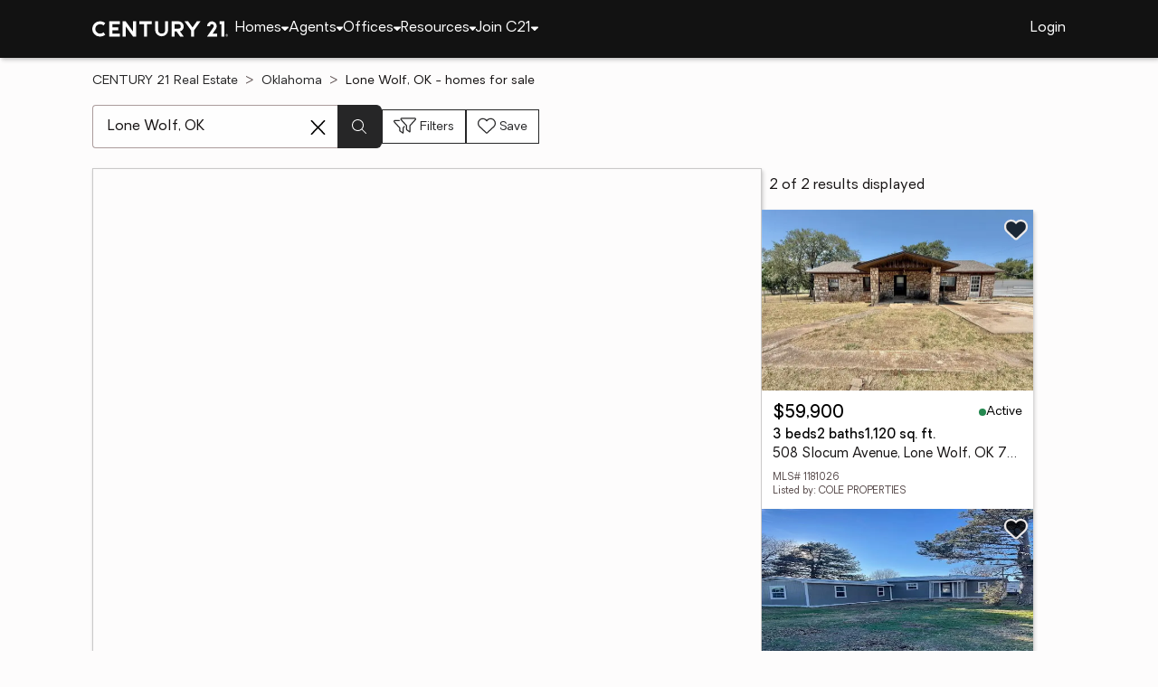

--- FILE ---
content_type: text/html
request_url: https://www.century21.com/homes/list/city/ok/lone-wolf
body_size: 11174
content:
<!-- Generated at [2026-01-26T08:14:22.587Z] -->
<!-- Url [https://www.century21.com/homes/list/city/ok/lone-wolf] -->
<html lang="en"><head>
        <meta charset="UTF-8">
        <meta name="viewport" content="width=device-width, initial-scale=1.0">
        <style type="text/css">:root, :host {
  --fa-font-solid: normal 900 1em/1 "Font Awesome 6 Free";
  --fa-font-regular: normal 400 1em/1 "Font Awesome 6 Free";
  --fa-font-light: normal 300 1em/1 "Font Awesome 6 Pro";
  --fa-font-thin: normal 100 1em/1 "Font Awesome 6 Pro";
  --fa-font-duotone: normal 900 1em/1 "Font Awesome 6 Duotone";
  --fa-font-brands: normal 400 1em/1 "Font Awesome 6 Brands";
  --fa-font-sharp-solid: normal 900 1em/1 "Font Awesome 6 Sharp";
  --fa-font-sharp-regular: normal 400 1em/1 "Font Awesome 6 Sharp";
  --fa-font-sharp-light: normal 300 1em/1 "Font Awesome 6 Sharp";
  --fa-font-sharp-thin: normal 100 1em/1 "Font Awesome 6 Sharp";
  --fa-font-sharp-duotone-solid: normal 900 1em/1 "Font Awesome 6 Sharp Duotone";
}

svg:not(:root).svg-inline--fa, svg:not(:host).svg-inline--fa {
  overflow: visible;
  box-sizing: content-box;
}

.svg-inline--fa {
  display: var(--fa-display, inline-block);
  height: 1em;
  overflow: visible;
  vertical-align: -0.125em;
}
.svg-inline--fa.fa-2xs {
  vertical-align: 0.1em;
}
.svg-inline--fa.fa-xs {
  vertical-align: 0em;
}
.svg-inline--fa.fa-sm {
  vertical-align: -0.0714285705em;
}
.svg-inline--fa.fa-lg {
  vertical-align: -0.2em;
}
.svg-inline--fa.fa-xl {
  vertical-align: -0.25em;
}
.svg-inline--fa.fa-2xl {
  vertical-align: -0.3125em;
}
.svg-inline--fa.fa-pull-left {
  margin-right: var(--fa-pull-margin, 0.3em);
  width: auto;
}
.svg-inline--fa.fa-pull-right {
  margin-left: var(--fa-pull-margin, 0.3em);
  width: auto;
}
.svg-inline--fa.fa-li {
  width: var(--fa-li-width, 2em);
  top: 0.25em;
}
.svg-inline--fa.fa-fw {
  width: var(--fa-fw-width, 1.25em);
}

.fa-layers svg.svg-inline--fa {
  bottom: 0;
  left: 0;
  margin: auto;
  position: absolute;
  right: 0;
  top: 0;
}

.fa-layers-counter, .fa-layers-text {
  display: inline-block;
  position: absolute;
  text-align: center;
}

.fa-layers {
  display: inline-block;
  height: 1em;
  position: relative;
  text-align: center;
  vertical-align: -0.125em;
  width: 1em;
}
.fa-layers svg.svg-inline--fa {
  transform-origin: center center;
}

.fa-layers-text {
  left: 50%;
  top: 50%;
  transform: translate(-50%, -50%);
  transform-origin: center center;
}

.fa-layers-counter {
  background-color: var(--fa-counter-background-color, #ff253a);
  border-radius: var(--fa-counter-border-radius, 1em);
  box-sizing: border-box;
  color: var(--fa-inverse, #fff);
  line-height: var(--fa-counter-line-height, 1);
  max-width: var(--fa-counter-max-width, 5em);
  min-width: var(--fa-counter-min-width, 1.5em);
  overflow: hidden;
  padding: var(--fa-counter-padding, 0.25em 0.5em);
  right: var(--fa-right, 0);
  text-overflow: ellipsis;
  top: var(--fa-top, 0);
  transform: scale(var(--fa-counter-scale, 0.25));
  transform-origin: top right;
}

.fa-layers-bottom-right {
  bottom: var(--fa-bottom, 0);
  right: var(--fa-right, 0);
  top: auto;
  transform: scale(var(--fa-layers-scale, 0.25));
  transform-origin: bottom right;
}

.fa-layers-bottom-left {
  bottom: var(--fa-bottom, 0);
  left: var(--fa-left, 0);
  right: auto;
  top: auto;
  transform: scale(var(--fa-layers-scale, 0.25));
  transform-origin: bottom left;
}

.fa-layers-top-right {
  top: var(--fa-top, 0);
  right: var(--fa-right, 0);
  transform: scale(var(--fa-layers-scale, 0.25));
  transform-origin: top right;
}

.fa-layers-top-left {
  left: var(--fa-left, 0);
  right: auto;
  top: var(--fa-top, 0);
  transform: scale(var(--fa-layers-scale, 0.25));
  transform-origin: top left;
}

.fa-1x {
  font-size: 1em;
}

.fa-2x {
  font-size: 2em;
}

.fa-3x {
  font-size: 3em;
}

.fa-4x {
  font-size: 4em;
}

.fa-5x {
  font-size: 5em;
}

.fa-6x {
  font-size: 6em;
}

.fa-7x {
  font-size: 7em;
}

.fa-8x {
  font-size: 8em;
}

.fa-9x {
  font-size: 9em;
}

.fa-10x {
  font-size: 10em;
}

.fa-2xs {
  font-size: 0.625em;
  line-height: 0.1em;
  vertical-align: 0.225em;
}

.fa-xs {
  font-size: 0.75em;
  line-height: 0.0833333337em;
  vertical-align: 0.125em;
}

.fa-sm {
  font-size: 0.875em;
  line-height: 0.0714285718em;
  vertical-align: 0.0535714295em;
}

.fa-lg {
  font-size: 1.25em;
  line-height: 0.05em;
  vertical-align: -0.075em;
}

.fa-xl {
  font-size: 1.5em;
  line-height: 0.0416666682em;
  vertical-align: -0.125em;
}

.fa-2xl {
  font-size: 2em;
  line-height: 0.03125em;
  vertical-align: -0.1875em;
}

.fa-fw {
  text-align: center;
  width: 1.25em;
}

.fa-ul {
  list-style-type: none;
  margin-left: var(--fa-li-margin, 2.5em);
  padding-left: 0;
}
.fa-ul > li {
  position: relative;
}

.fa-li {
  left: calc(-1 * var(--fa-li-width, 2em));
  position: absolute;
  text-align: center;
  width: var(--fa-li-width, 2em);
  line-height: inherit;
}

.fa-border {
  border-color: var(--fa-border-color, #eee);
  border-radius: var(--fa-border-radius, 0.1em);
  border-style: var(--fa-border-style, solid);
  border-width: var(--fa-border-width, 0.08em);
  padding: var(--fa-border-padding, 0.2em 0.25em 0.15em);
}

.fa-pull-left {
  float: left;
  margin-right: var(--fa-pull-margin, 0.3em);
}

.fa-pull-right {
  float: right;
  margin-left: var(--fa-pull-margin, 0.3em);
}

.fa-beat {
  animation-name: fa-beat;
  animation-delay: var(--fa-animation-delay, 0s);
  animation-direction: var(--fa-animation-direction, normal);
  animation-duration: var(--fa-animation-duration, 1s);
  animation-iteration-count: var(--fa-animation-iteration-count, infinite);
  animation-timing-function: var(--fa-animation-timing, ease-in-out);
}

.fa-bounce {
  animation-name: fa-bounce;
  animation-delay: var(--fa-animation-delay, 0s);
  animation-direction: var(--fa-animation-direction, normal);
  animation-duration: var(--fa-animation-duration, 1s);
  animation-iteration-count: var(--fa-animation-iteration-count, infinite);
  animation-timing-function: var(--fa-animation-timing, cubic-bezier(0.28, 0.84, 0.42, 1));
}

.fa-fade {
  animation-name: fa-fade;
  animation-delay: var(--fa-animation-delay, 0s);
  animation-direction: var(--fa-animation-direction, normal);
  animation-duration: var(--fa-animation-duration, 1s);
  animation-iteration-count: var(--fa-animation-iteration-count, infinite);
  animation-timing-function: var(--fa-animation-timing, cubic-bezier(0.4, 0, 0.6, 1));
}

.fa-beat-fade {
  animation-name: fa-beat-fade;
  animation-delay: var(--fa-animation-delay, 0s);
  animation-direction: var(--fa-animation-direction, normal);
  animation-duration: var(--fa-animation-duration, 1s);
  animation-iteration-count: var(--fa-animation-iteration-count, infinite);
  animation-timing-function: var(--fa-animation-timing, cubic-bezier(0.4, 0, 0.6, 1));
}

.fa-flip {
  animation-name: fa-flip;
  animation-delay: var(--fa-animation-delay, 0s);
  animation-direction: var(--fa-animation-direction, normal);
  animation-duration: var(--fa-animation-duration, 1s);
  animation-iteration-count: var(--fa-animation-iteration-count, infinite);
  animation-timing-function: var(--fa-animation-timing, ease-in-out);
}

.fa-shake {
  animation-name: fa-shake;
  animation-delay: var(--fa-animation-delay, 0s);
  animation-direction: var(--fa-animation-direction, normal);
  animation-duration: var(--fa-animation-duration, 1s);
  animation-iteration-count: var(--fa-animation-iteration-count, infinite);
  animation-timing-function: var(--fa-animation-timing, linear);
}

.fa-spin {
  animation-name: fa-spin;
  animation-delay: var(--fa-animation-delay, 0s);
  animation-direction: var(--fa-animation-direction, normal);
  animation-duration: var(--fa-animation-duration, 2s);
  animation-iteration-count: var(--fa-animation-iteration-count, infinite);
  animation-timing-function: var(--fa-animation-timing, linear);
}

.fa-spin-reverse {
  --fa-animation-direction: reverse;
}

.fa-pulse,
.fa-spin-pulse {
  animation-name: fa-spin;
  animation-direction: var(--fa-animation-direction, normal);
  animation-duration: var(--fa-animation-duration, 1s);
  animation-iteration-count: var(--fa-animation-iteration-count, infinite);
  animation-timing-function: var(--fa-animation-timing, steps(8));
}

@media (prefers-reduced-motion: reduce) {
  .fa-beat,
.fa-bounce,
.fa-fade,
.fa-beat-fade,
.fa-flip,
.fa-pulse,
.fa-shake,
.fa-spin,
.fa-spin-pulse {
    animation-delay: -1ms;
    animation-duration: 1ms;
    animation-iteration-count: 1;
    transition-delay: 0s;
    transition-duration: 0s;
  }
}
@keyframes fa-beat {
  0%, 90% {
    transform: scale(1);
  }
  45% {
    transform: scale(var(--fa-beat-scale, 1.25));
  }
}
@keyframes fa-bounce {
  0% {
    transform: scale(1, 1) translateY(0);
  }
  10% {
    transform: scale(var(--fa-bounce-start-scale-x, 1.1), var(--fa-bounce-start-scale-y, 0.9)) translateY(0);
  }
  30% {
    transform: scale(var(--fa-bounce-jump-scale-x, 0.9), var(--fa-bounce-jump-scale-y, 1.1)) translateY(var(--fa-bounce-height, -0.5em));
  }
  50% {
    transform: scale(var(--fa-bounce-land-scale-x, 1.05), var(--fa-bounce-land-scale-y, 0.95)) translateY(0);
  }
  57% {
    transform: scale(1, 1) translateY(var(--fa-bounce-rebound, -0.125em));
  }
  64% {
    transform: scale(1, 1) translateY(0);
  }
  100% {
    transform: scale(1, 1) translateY(0);
  }
}
@keyframes fa-fade {
  50% {
    opacity: var(--fa-fade-opacity, 0.4);
  }
}
@keyframes fa-beat-fade {
  0%, 100% {
    opacity: var(--fa-beat-fade-opacity, 0.4);
    transform: scale(1);
  }
  50% {
    opacity: 1;
    transform: scale(var(--fa-beat-fade-scale, 1.125));
  }
}
@keyframes fa-flip {
  50% {
    transform: rotate3d(var(--fa-flip-x, 0), var(--fa-flip-y, 1), var(--fa-flip-z, 0), var(--fa-flip-angle, -180deg));
  }
}
@keyframes fa-shake {
  0% {
    transform: rotate(-15deg);
  }
  4% {
    transform: rotate(15deg);
  }
  8%, 24% {
    transform: rotate(-18deg);
  }
  12%, 28% {
    transform: rotate(18deg);
  }
  16% {
    transform: rotate(-22deg);
  }
  20% {
    transform: rotate(22deg);
  }
  32% {
    transform: rotate(-12deg);
  }
  36% {
    transform: rotate(12deg);
  }
  40%, 100% {
    transform: rotate(0deg);
  }
}
@keyframes fa-spin {
  0% {
    transform: rotate(0deg);
  }
  100% {
    transform: rotate(360deg);
  }
}
.fa-rotate-90 {
  transform: rotate(90deg);
}

.fa-rotate-180 {
  transform: rotate(180deg);
}

.fa-rotate-270 {
  transform: rotate(270deg);
}

.fa-flip-horizontal {
  transform: scale(-1, 1);
}

.fa-flip-vertical {
  transform: scale(1, -1);
}

.fa-flip-both,
.fa-flip-horizontal.fa-flip-vertical {
  transform: scale(-1, -1);
}

.fa-rotate-by {
  transform: rotate(var(--fa-rotate-angle, 0));
}

.fa-stack {
  display: inline-block;
  vertical-align: middle;
  height: 2em;
  position: relative;
  width: 2.5em;
}

.fa-stack-1x,
.fa-stack-2x {
  bottom: 0;
  left: 0;
  margin: auto;
  position: absolute;
  right: 0;
  top: 0;
  z-index: var(--fa-stack-z-index, auto);
}

.svg-inline--fa.fa-stack-1x {
  height: 1em;
  width: 1.25em;
}
.svg-inline--fa.fa-stack-2x {
  height: 2em;
  width: 2.5em;
}

.fa-inverse {
  color: var(--fa-inverse, #fff);
}

.sr-only,
.fa-sr-only {
  position: absolute;
  width: 1px;
  height: 1px;
  padding: 0;
  margin: -1px;
  overflow: hidden;
  clip: rect(0, 0, 0, 0);
  white-space: nowrap;
  border-width: 0;
}

.sr-only-focusable:not(:focus),
.fa-sr-only-focusable:not(:focus) {
  position: absolute;
  width: 1px;
  height: 1px;
  padding: 0;
  margin: -1px;
  overflow: hidden;
  clip: rect(0, 0, 0, 0);
  white-space: nowrap;
  border-width: 0;
}

.svg-inline--fa .fa-primary {
  fill: var(--fa-primary-color, currentColor);
  opacity: var(--fa-primary-opacity, 1);
}

.svg-inline--fa .fa-secondary {
  fill: var(--fa-secondary-color, currentColor);
  opacity: var(--fa-secondary-opacity, 0.4);
}

.svg-inline--fa.fa-swap-opacity .fa-primary {
  opacity: var(--fa-secondary-opacity, 0.4);
}

.svg-inline--fa.fa-swap-opacity .fa-secondary {
  opacity: var(--fa-primary-opacity, 1);
}

.svg-inline--fa mask .fa-primary,
.svg-inline--fa mask .fa-secondary {
  fill: black;
}

.fad.fa-inverse,
.fa-duotone.fa-inverse {
  color: var(--fa-inverse, #fff);
}</style><link rel="icon" type="image/svg+xml" href="/favicon/C21-favicon.ico">
        <link rel="preconnect" href="https://images.cloud.realogyprod.com">
        <link rel="preconnect" href="https://maps.googleapis.com">
        <title>Lone Wolf, OK Homes for Sale | The Joy of Home with CENTURY21</title>
      
      
      
      
      
      
      
      
      <link rel="stylesheet" crossorigin="" href="/assets/COMMON-D4RHix-J.css">
      <link rel="stylesheet" crossorigin="" href="/assets/SERVICES-DjqvQNYC.css">
      <link rel="stylesheet" crossorigin="" href="/assets/index-BvS0ET0z.css">
    <style id="any-fonts">
        @font-face { font-family: 'Light'; src: url(/fonts/Oakes/lt.woff2); }
        @font-face { font-family: 'Regular'; src: url(/fonts/Oakes/reg.woff2); }
        @font-face { font-family: 'Medium'; src: url(/fonts/Oakes/med.woff2); }
        @font-face { font-family: 'Bold'; src: url(/fonts/Oakes/bold.woff2); }
    </style><link rel="canonical" href="https://www.century21.com/homes/list/city/ok/lone-wolf" data-react-helmet="true"><meta name="twitter:url:landing_url" content="https://www.century21.com/homes/list/city/ok/lone-wolf" data-react-helmet="true"><meta property="og:url" content="https://www.century21.com/homes/list/city/ok/lone-wolf" data-react-helmet="true"><meta charset="utf-8" data-react-helmet="true"><meta property="og:type" content="website" data-react-helmet="true"><meta name="format-detection" content="telephone=no" data-react-helmet="true"><meta name="theme-color" content="#252526" data-react-helmet="true"><meta name="viewport" content="width=device-width" data-react-helmet="true"><meta name="twitter:title" content="Lone Wolf, OK Homes for Sale | The Joy of Home with CENTURY21" data-react-helmet="true"><meta property="og:title" content="Lone Wolf, OK Homes for Sale | The Joy of Home with CENTURY21" data-react-helmet="true"><meta name="description" content="With 2 Lone Wolf, OK homes for Sale on CENTURY 21, refine listings by price and features to find the brighter side of real estate." data-react-helmet="true"><meta name="twitter:description" content="With 2 Lone Wolf, OK homes for Sale on CENTURY 21, refine listings by price and features to find the brighter side of real estate." data-react-helmet="true"><meta property="og:description" content="With 2 Lone Wolf, OK homes for Sale on CENTURY 21, refine listings by price and features to find the brighter side of real estate." data-react-helmet="true"><script type="application/ld+json" data-react-helmet="true">{"@context":"https://schema.org","@graph":[{"@type":"CollectionPage","url":"https://www.century21.com/homes/list/city/ok/lone-wolf","name":"Lone Wolf, OK homes for sale - Real Estate for Sale in Lone Wolf, OK - CENTURY 21 Real Estate","contentLocation":{"@type":"Place","name":"Lone Wolf, OK"},"isPartOf":{"@type":"WebPage","url":"https://www.century21.com/homes/list/city/ok/lone-wolf","isPartOf":{"@type":"WebSite","url":"https://www.century21.com","publisher":{"@type":"Organization","url":"https://www.century21.com","name":"CENTURY 21 Real Estate","logo":{"@type":"ImageObject","url":"https://www.century21.com/images/global/c21-home-logo-white.svg"},"address":{"@type":"PostalAddress","streetAddress":"175 Park Ave","addressLocality":"Madison","addressRegion":"NJ","postalCode":"07940","addressCountry":"US"},"sameAs":[],"parentOrganization":{"@type":"Corporation","url":"https://www.anywhere.re","tickerSymbol":"HOUS","legalName":"Anywhere Real Estate Services Group LLC","address":{"@type":"PostalAddress","streetAddress":"175 Park Ave","addressLocality":"Madison","addressRegion":"NJ","postalCode":"07940","addressCountry":"US"},"@id":"https://www.anywhere.re/our-company/","name":"Anywhere Real Estate"}}}},"mainEntity":{"@type":"ItemList","numberOfItems":2,"itemListElement":[{"@type":["RealEstateListing","Product"],"url":"https://www.century21.com/homes/list/city/ok/lone-wolf","name":"508 Slocum Avenue - A trusted home listing for sale in Lone Wolf, OK featured on CENTURY 21","description":"Presented on CENTURY 21, this SFR in Lone Wolf, OK brings together trusted guidance, modern tools, and the wonders of homeownership in one inviting space. ","datePosted":"Not available","image":"https://images-listings.century21.com/OK_OKC/11/81/02/6/_P/1181026_P00.jpg","offers":{"@type":"Offer","price":59900,"priceCurrency":"USD","availability":"https://schema.org/InStock","url":"https://www.century21.com/homes/list/city/ok/lone-wolf","name":"508 Slocum Avenue - A trusted home listing for sale in Lone Wolf, OK featured on CENTURY 21","description":"Presented on CENTURY 21, this SFR in Lone Wolf, OK brings together trusted guidance, modern tools, and the wonders of homeownership in one inviting space. "},"mainEntity":{"@type":"SingleFamilyResidence","address":{"@type":"PostalAddress","streetAddress":"508 Slocum Avenue","addressLocality":"Lone Wolf","addressRegion":"OK","postalCode":"73655","addressCountry":"US"},"geo":{"@type":"GeoCoordinates","latitude":34.989893,"longitude":-99.244554},"numberOfBathroomsTotal":2,"numberOfBedrooms":3,"floorSize":{"@type":"QuantitativeValue","value":1120,"unitCode":"sq. ft."}},"position":1},{"@type":["RealEstateListing","Product"],"url":"https://www.century21.com/homes/list/city/ok/lone-wolf","name":"804 Walker Avenue - A trusted home listing for sale in Lone Wolf, OK featured on CENTURY 21","description":"Presented on CENTURY 21, this SFR in Lone Wolf, OK brings together trusted guidance, modern tools, and the wonders of homeownership in one inviting space. ","datePosted":"Not available","image":"https://images-listings.century21.com/OK_OKC/11/54/86/4/_P/1154864_P00.jpg","offers":{"@type":"Offer","price":55000,"priceCurrency":"USD","availability":"https://schema.org/InStock","url":"https://www.century21.com/homes/list/city/ok/lone-wolf","name":"804 Walker Avenue - A trusted home listing for sale in Lone Wolf, OK featured on CENTURY 21","description":"Presented on CENTURY 21, this SFR in Lone Wolf, OK brings together trusted guidance, modern tools, and the wonders of homeownership in one inviting space. "},"mainEntity":{"@type":"SingleFamilyResidence","address":{"@type":"PostalAddress","streetAddress":"804 Walker Avenue","addressLocality":"Lone Wolf","addressRegion":"OK","postalCode":"73655","addressCountry":"US"},"geo":{"@type":"GeoCoordinates","latitude":34.987196,"longitude":-99.245777},"numberOfBathroomsTotal":1,"numberOfBedrooms":4,"floorSize":{"@type":"QuantitativeValue","value":1552,"unitCode":"sq. ft."}},"position":2}]}},{"@type":"BreadcrumbList","itemListElement":[{"@type":"ListItem","position":1,"name":"CENTURY 21 Real Estate","item":"https://www.century21.com/"},{"@type":"ListItem","position":2,"name":"Oklahoma","item":"https://www.century21.com/homes/list/state/undefined"},{"@type":"ListItem","position":3,"name":"Lone Wolf, OK - homes for sale"}]}]}</script></head>

    <body class="desktop" data-brand="C21"><noscript>
      <iframe src="https://www.googletagmanager.com/ns.html?id=GTM-TX78KF3&gtm_auth=IjOYcqbkZYbvIEa3MUy_zA&gtm_preview=env-1&gtm_cookies_win=x"
        height="0" width="0" style="display:none;visibility:hidden" id="tag-manager"></iframe></noscript>
        <div id="root"><div class="any-layout"><div class="any-analytics-manager"></div><div class="any-toast-container"></div><header class="any-header"><div class="any-menu-control any-constrain"><div class="menu-trigger-and-logo"><button class="any-button-wrap" href="/" aria-label="Menu toggle" title="Menu toggle"><svg aria-hidden="true" focusable="false" data-prefix="fal" data-icon="bars" class="svg-inline--fa fa-bars main-menu-trigger" role="img" xmlns="http://www.w3.org/2000/svg" viewBox="0 0 448 512"><path fill="currentColor" d="M0 80c0-8.8 7.2-16 16-16l416 0c8.8 0 16 7.2 16 16s-7.2 16-16 16L16 96C7.2 96 0 88.8 0 80zM0 240c0-8.8 7.2-16 16-16l416 0c8.8 0 16 7.2 16 16s-7.2 16-16 16L16 256c-8.8 0-16-7.2-16-16zM448 400c0 8.8-7.2 16-16 16L16 416c-8.8 0-16-7.2-16-16s7.2-16 16-16l416 0c8.8 0 16 7.2 16 16z"></path></svg></button><a href="/" tabindex="0" class="any-anchor-wrap   place-holder"><img src="/images/logo/c21-logo-white.svg" alt="C21 Logo" width="150" height="18"></a><nav class="any-desktop-menu" aria-label="Desktop main menu"><div class="any-desktop-menu-item" id="04166640-be01-455c-8f0c-63c2910cb3d8"><div class="main-menu-item" tabindex="0" role="navigation" aria-label="Desktop - Homes Menu"><span class="nav-link-text">Homes</span><svg aria-hidden="true" focusable="false" data-prefix="fas" data-icon="caret-down" class="svg-inline--fa fa-caret-down menu-item-caret" role="img" xmlns="http://www.w3.org/2000/svg" viewBox="0 0 320 512"><path fill="currentColor" d="M137.4 374.6c12.5 12.5 32.8 12.5 45.3 0l128-128c9.2-9.2 11.9-22.9 6.9-34.9s-16.6-19.8-29.6-19.8L32 192c-12.9 0-24.6 7.8-29.6 19.8s-2.2 25.7 6.9 34.9l128 128z"></path></svg></div></div><div class="any-desktop-menu-item" id="7e06af97-1ee1-42ef-9b4e-1831ec3e69a4"><div class="main-menu-item" tabindex="0" role="navigation" aria-label="Desktop - Agents Menu"><span class="nav-link-text">Agents</span><svg aria-hidden="true" focusable="false" data-prefix="fas" data-icon="caret-down" class="svg-inline--fa fa-caret-down menu-item-caret" role="img" xmlns="http://www.w3.org/2000/svg" viewBox="0 0 320 512"><path fill="currentColor" d="M137.4 374.6c12.5 12.5 32.8 12.5 45.3 0l128-128c9.2-9.2 11.9-22.9 6.9-34.9s-16.6-19.8-29.6-19.8L32 192c-12.9 0-24.6 7.8-29.6 19.8s-2.2 25.7 6.9 34.9l128 128z"></path></svg></div></div><div class="any-desktop-menu-item" id="0f370d94-4796-4a43-a670-b8d2e55c87de"><div class="main-menu-item" tabindex="0" role="navigation" aria-label="Desktop - Offices Menu"><span class="nav-link-text">Offices</span><svg aria-hidden="true" focusable="false" data-prefix="fas" data-icon="caret-down" class="svg-inline--fa fa-caret-down menu-item-caret" role="img" xmlns="http://www.w3.org/2000/svg" viewBox="0 0 320 512"><path fill="currentColor" d="M137.4 374.6c12.5 12.5 32.8 12.5 45.3 0l128-128c9.2-9.2 11.9-22.9 6.9-34.9s-16.6-19.8-29.6-19.8L32 192c-12.9 0-24.6 7.8-29.6 19.8s-2.2 25.7 6.9 34.9l128 128z"></path></svg></div></div><div class="any-desktop-menu-item" id="5292dc75-9b33-4c66-8238-f54990ab8216"><div class="main-menu-item" tabindex="0" role="navigation" aria-label="Desktop - Resources Menu"><span class="nav-link-text">Resources</span><svg aria-hidden="true" focusable="false" data-prefix="fas" data-icon="caret-down" class="svg-inline--fa fa-caret-down menu-item-caret" role="img" xmlns="http://www.w3.org/2000/svg" viewBox="0 0 320 512"><path fill="currentColor" d="M137.4 374.6c12.5 12.5 32.8 12.5 45.3 0l128-128c9.2-9.2 11.9-22.9 6.9-34.9s-16.6-19.8-29.6-19.8L32 192c-12.9 0-24.6 7.8-29.6 19.8s-2.2 25.7 6.9 34.9l128 128z"></path></svg></div></div><div class="any-desktop-menu-item" id="0a1776dc-18b0-415c-baeb-54cdaf0e4e55"><div class="main-menu-item" tabindex="0" role="navigation" aria-label="Desktop - Join C21 Menu"><span class="nav-link-text">Join C21</span><svg aria-hidden="true" focusable="false" data-prefix="fas" data-icon="caret-down" class="svg-inline--fa fa-caret-down menu-item-caret" role="img" xmlns="http://www.w3.org/2000/svg" viewBox="0 0 320 512"><path fill="currentColor" d="M137.4 374.6c12.5 12.5 32.8 12.5 45.3 0l128-128c9.2-9.2 11.9-22.9 6.9-34.9s-16.6-19.8-29.6-19.8L32 192c-12.9 0-24.6 7.8-29.6 19.8s-2.2 25.7 6.9 34.9l128 128z"></path></svg></div></div></nav></div><div class="any-user-menu-button"><a href="https://myaccount.century21.com/oauth2/aus6tsch4avE2yQz8697" tabindex="0" class="any-anchor-wrap" rel="nofollow">Login</a></div></div></header><div class="any-body"><div class="any-main-menu"><div class="black-screen"></div><nav class="nav-items" aria-label="Mobile main menu"><div class="any-main-menu-item"><div class="main-menu-item-container" tabindex="-1" role="navigation" aria-label="Mobile - Homes Menu"><span class="nav-link-text">Homes</span><svg aria-hidden="true" focusable="false" data-prefix="fas" data-icon="caret-down" class="svg-inline--fa fa-caret-down menu-item-caret" role="img" xmlns="http://www.w3.org/2000/svg" viewBox="0 0 320 512"><path fill="currentColor" d="M137.4 374.6c12.5 12.5 32.8 12.5 45.3 0l128-128c9.2-9.2 11.9-22.9 6.9-34.9s-16.6-19.8-29.6-19.8L32 192c-12.9 0-24.6 7.8-29.6 19.8s-2.2 25.7 6.9 34.9l128 128z"></path></svg></div><div class="sub-menu-items"><a href="/homes/list/city/ok/lone-wolf" tabindex="-1" class="any-anchor-wrap" aria-label="Mobile Menu Item - Lone Wolf homes for sale"><span class="sub-nav-link-text selected">Lone Wolf homes for sale</span></a><a href="/homes/list/city/ok/lone-wolf/condos" tabindex="-1" class="any-anchor-wrap" aria-label="Mobile Menu Item - Lone Wolf condos for sale"><span class="sub-nav-link-text">Lone Wolf condos for sale</span></a><a href="/homes/list/city/ok/lone-wolf/townhouses" tabindex="-1" class="any-anchor-wrap" aria-label="Mobile Menu Item - Lone Wolf townhouses for sale"><span class="sub-nav-link-text">Lone Wolf townhouses for sale</span></a><a href="/homes/list/city/ok/lone-wolf/openhouses" tabindex="-1" class="any-anchor-wrap" aria-label="Mobile Menu Item - Lone Wolf open houses"><span class="sub-nav-link-text">Lone Wolf open houses</span></a><a href="/homes/buying-guide/buying-advice" tabindex="-1" class="any-anchor-wrap" aria-label="Mobile Menu Item - Home buying guide"><span class="sub-nav-link-text">Home buying guide</span></a><a href="/homes/selling-guide/selling-advice" tabindex="-1" class="any-anchor-wrap" aria-label="Mobile Menu Item - Selling guide"><span class="sub-nav-link-text">Selling guide</span></a></div></div><div class="any-main-menu-item"><div class="main-menu-item-container" tabindex="-1" role="navigation" aria-label="Mobile - Agents Menu"><span class="nav-link-text">Agents</span><svg aria-hidden="true" focusable="false" data-prefix="fas" data-icon="caret-down" class="svg-inline--fa fa-caret-down menu-item-caret" role="img" xmlns="http://www.w3.org/2000/svg" viewBox="0 0 320 512"><path fill="currentColor" d="M137.4 374.6c12.5 12.5 32.8 12.5 45.3 0l128-128c9.2-9.2 11.9-22.9 6.9-34.9s-16.6-19.8-29.6-19.8L32 192c-12.9 0-24.6 7.8-29.6 19.8s-2.2 25.7 6.9 34.9l128 128z"></path></svg></div><div class="sub-menu-items"><a href="/agent/list/city/ok/lone-wolf?page=1" tabindex="-1" class="any-anchor-wrap" aria-label="Mobile Menu Item - CENTURY 21 real estate agents in Lone Wolf"><span class="sub-nav-link-text">CENTURY 21 real estate agents in Lone Wolf</span></a><a href="/agent/search" tabindex="-1" class="any-anchor-wrap" aria-label="Mobile Menu Item - Search for a CENTURY 21 real estate agent"><span class="sub-nav-link-text">Search for a CENTURY 21 real estate agent</span></a></div></div><div class="any-main-menu-item"><div class="main-menu-item-container" tabindex="-1" role="navigation" aria-label="Mobile - Offices Menu"><span class="nav-link-text">Offices</span><svg aria-hidden="true" focusable="false" data-prefix="fas" data-icon="caret-down" class="svg-inline--fa fa-caret-down menu-item-caret" role="img" xmlns="http://www.w3.org/2000/svg" viewBox="0 0 320 512"><path fill="currentColor" d="M137.4 374.6c12.5 12.5 32.8 12.5 45.3 0l128-128c9.2-9.2 11.9-22.9 6.9-34.9s-16.6-19.8-29.6-19.8L32 192c-12.9 0-24.6 7.8-29.6 19.8s-2.2 25.7 6.9 34.9l128 128z"></path></svg></div><div class="sub-menu-items"><a href="/office/list/city/ok/lone-wolf?page=1" tabindex="-1" class="any-anchor-wrap" aria-label="Mobile Menu Item - CENTURY 21 real estate offices in Lone Wolf"><span class="sub-nav-link-text">CENTURY 21 real estate offices in Lone Wolf</span></a><a href="/office/search" tabindex="-1" class="any-anchor-wrap" aria-label="Mobile Menu Item - Search for a CENTURY 21 real estate office"><span class="sub-nav-link-text">Search for a CENTURY 21 real estate office</span></a><a href="/office/global" tabindex="-1" class="any-anchor-wrap" aria-label="Mobile Menu Item - Global offices"><span class="sub-nav-link-text">Global offices</span></a></div></div><div class="any-main-menu-item"><div class="main-menu-item-container" tabindex="-1" role="navigation" aria-label="Mobile - Resources Menu"><span class="nav-link-text">Resources</span><svg aria-hidden="true" focusable="false" data-prefix="fas" data-icon="caret-down" class="svg-inline--fa fa-caret-down menu-item-caret" role="img" xmlns="http://www.w3.org/2000/svg" viewBox="0 0 320 512"><path fill="currentColor" d="M137.4 374.6c12.5 12.5 32.8 12.5 45.3 0l128-128c9.2-9.2 11.9-22.9 6.9-34.9s-16.6-19.8-29.6-19.8L32 192c-12.9 0-24.6 7.8-29.6 19.8s-2.2 25.7 6.9 34.9l128 128z"></path></svg></div><div class="sub-menu-items"><a href="/tools/calculators/mortgage" tabindex="-1" class="any-anchor-wrap" aria-label="Mobile Menu Item - Mortgage calculator"><span class="sub-nav-link-text">Mortgage calculator</span></a><a href="/tools/calculators/affordability" tabindex="-1" class="any-anchor-wrap" aria-label="Mobile Menu Item - Affordability calculator"><span class="sub-nav-link-text">Affordability calculator</span></a><a href="/tools/calculators/rent-vs-buy" tabindex="-1" class="any-anchor-wrap" aria-label="Mobile Menu Item - Rent vs. buy calculator"><span class="sub-nav-link-text">Rent vs. buy calculator</span></a><a href="/tools/calculators/amortization" tabindex="-1" class="any-anchor-wrap" aria-label="Mobile Menu Item - Amortization calculator"><span class="sub-nav-link-text">Amortization calculator</span></a><a href="/tools/calculators/refinance" tabindex="-1" class="any-anchor-wrap" aria-label="Mobile Menu Item - Refinance calculator"><span class="sub-nav-link-text">Refinance calculator</span></a></div></div><div class="any-main-menu-item"><div class="main-menu-item-container" tabindex="-1" role="navigation" aria-label="Mobile - Join C21 Menu"><span class="nav-link-text">Join C21</span><svg aria-hidden="true" focusable="false" data-prefix="fas" data-icon="caret-down" class="svg-inline--fa fa-caret-down menu-item-caret" role="img" xmlns="http://www.w3.org/2000/svg" viewBox="0 0 320 512"><path fill="currentColor" d="M137.4 374.6c12.5 12.5 32.8 12.5 45.3 0l128-128c9.2-9.2 11.9-22.9 6.9-34.9s-16.6-19.8-29.6-19.8L32 192c-12.9 0-24.6 7.8-29.6 19.8s-2.2 25.7 6.9 34.9l128 128z"></path></svg></div><div class="sub-menu-items"><a href="/general/franchise/franchise" tabindex="-1" class="any-anchor-wrap" aria-label="Mobile Menu Item - Franchise with CENTURY 21"><span class="sub-nav-link-text">Franchise with CENTURY 21</span></a><a href="/general/careers/info" tabindex="-1" class="any-anchor-wrap" aria-label="Mobile Menu Item - Careers in real estate"><span class="sub-nav-link-text">Careers in real estate</span></a></div></div></nav></div><main id="any-content" class="any-content"><div class="any-property-layout"><div class="any-constrain"><div class="any-vertical"><div class="any-property-list"><div class="any-page-heading"><nav aria-label="Breadcrumb" class="any-breadcrumb"><ol><li><a href="/" aria-label="CENTURY 21 Real Estate">CENTURY 21 Real Estate</a></li><li><a href="/homes/list/state/ok" aria-label="Oklahoma">Oklahoma</a></li><li><span>Lone Wolf, OK -  homes for sale</span></li></ol></nav><div class="header-content"><div class="titles"><h1 class="title sr-only" title="Lone Wolf, OK -  homes for sale">Lone Wolf, OK -  homes for sale</h1></div></div></div><div class="any-property-list-header"><div class="srch-form"><section class="any-location-search-form"><form class="any-form"><fieldset class="any-field-set"><legend class="sr-only">[ Location search ]</legend><div class="any-location-search has-value"><section class="search"><div class="search-input-container"><div class="any-form-field"><div class="any-input-text" id="locationSearch"><div><div class="any-form-label-row"><div class="label-row"><label for="locationSearch_id"><span class="description"></span></label></div></div><div class="relative-container"><input type="text" id="locationSearch_id" name="locationSearch" placeholder="City, address, neighborhood or zip" data-valid="true" autocomplete="off" maxlength="100" value="Lone Wolf, OK"><div class="password-show-hide"></div><svg aria-hidden="true" focusable="false" data-prefix="fal" data-icon="circle-exclamation" class="svg-inline--fa fa-circle-exclamation input-error-icon" role="img" xmlns="http://www.w3.org/2000/svg" viewBox="0 0 512 512"><path fill="currentColor" d="M256 32a224 224 0 1 1 0 448 224 224 0 1 1 0-448zm0 480A256 256 0 1 0 256 0a256 256 0 1 0 0 512zm0-384c-8.8 0-16 7.2-16 16l0 128c0 8.8 7.2 16 16 16s16-7.2 16-16l0-128c0-8.8-7.2-16-16-16zm24 224a24 24 0 1 0 -48 0 24 24 0 1 0 48 0z"></path></svg></div></div><div id="locationSearch-input-error-message" class="message"><span class="all-users"></span></div></div></div><button class="any-button-wrap close-icon" aria-label="Clear search entry" type="button"><svg aria-hidden="true" focusable="false" data-prefix="fal" data-icon="xmark" class="svg-inline--fa fa-xmark " role="img" xmlns="http://www.w3.org/2000/svg" viewBox="0 0 384 512"><path fill="currentColor" d="M324.5 411.1c6.2 6.2 16.4 6.2 22.6 0s6.2-16.4 0-22.6L214.6 256 347.1 123.5c6.2-6.2 6.2-16.4 0-22.6s-16.4-6.2-22.6 0L192 233.4 59.6 100.9c-6.2-6.2-16.4-6.2-22.6 0s-6.2 16.4 0 22.6L169.4 256 36.9 388.5c-6.2 6.2-6.2 16.4 0 22.6s16.4 6.2 22.6 0L192 278.6 324.5 411.1z"></path></svg></button></div><div class="search-icon"><svg aria-hidden="true" focusable="false" data-prefix="fal" data-icon="magnifying-glass" class="svg-inline--fa fa-magnifying-glass " role="img" xmlns="http://www.w3.org/2000/svg" viewBox="0 0 512 512"><path fill="currentColor" d="M384 208A176 176 0 1 0 32 208a176 176 0 1 0 352 0zM343.3 366C307 397.2 259.7 416 208 416C93.1 416 0 322.9 0 208S93.1 0 208 0S416 93.1 416 208c0 51.7-18.8 99-50 135.3L507.3 484.7c6.2 6.2 6.2 16.4 0 22.6s-16.4 6.2-22.6 0L343.3 366z"></path></svg></div></section><section class="results"><ul></ul></section></div></fieldset></form></section></div><div class="filters"><span class="facet-edit"><button class="any-form-button button secondary small" aria-label="Toggle filters sidebar"><div class="any-text-icon"><span><svg aria-hidden="true" focusable="false" data-prefix="fal" data-icon="filters" class="svg-inline--fa fa-filters " role="img" xmlns="http://www.w3.org/2000/svg" viewBox="0 0 640 512"><path fill="currentColor" d="M231.1 32C209.5 32 192 49.5 192 71.1c0 9.7 3.6 19.1 10.2 26.3L352 262.2l0 97.7c0 10.2 4.9 19.9 13.2 25.9L445 443.8c3.8 2.7 8.3 4.2 13 4.2c12.2 0 22-9.9 22-22l0-163.8L629.8 97.4c6.5-7.2 10.2-16.6 10.2-26.3C640 49.5 622.5 32 600.9 32L231.1 32zM224 71.1c0-3.9 3.2-7.1 7.1-7.1l369.8 0c3.9 0 7.1 3.2 7.1 7.1c0 1.8-.7 3.5-1.8 4.8l-154 169.4c-2.7 2.9-4.2 6.8-4.2 10.8l0 150.4-64-46.5L384 256c0-4-1.5-7.8-4.2-10.8L225.8 75.8c-1.2-1.3-1.8-3-1.8-4.8zM164.5 96L39.1 96C17.5 96 0 113.5 0 135.1c0 9.7 3.6 19.1 10.2 26.3L160 326.2l0 65.7c0 10.2 4.9 19.9 13.2 25.9L253 475.8c3.8 2.7 8.3 4.2 13 4.2c12.2 0 22-9.9 22-22l0-131.8L320 291l0-16.4L305.8 259l-45.7 50.3c-2.7 2.9-4.2 6.8-4.2 10.8l0 118.4-64-46.5 0-71.9c0-4-1.5-7.8-4.2-10.8L33.8 139.8c-1.2-1.3-1.8-3-1.8-4.8c0-3.9 3.2-7.1 7.1-7.1l147.7 0-8.3-9.1c-6.1-6.7-10.8-14.5-14-22.9z"></path></svg></span><span>Filters</span></div></button></span></div><div class="view-type-toggle"><button class="any-form-button button secondary small" aria-label="Toggle view type"><div class="any-text-icon"><span><svg aria-hidden="true" focusable="false" data-prefix="fal" data-icon="map" class="svg-inline--fa fa-map " role="img" xmlns="http://www.w3.org/2000/svg" viewBox="0 0 576 512"><path fill="currentColor" d="M170.1 33.1c3.3-1.3 6.9-1.5 10.3-.5L399.1 95.1l144-57.6c15.8-6.3 32.9 5.3 32.9 22.3l0 334.8c0 9.8-6 18.6-15.1 22.3l-155 62c-3.3 1.3-6.9 1.5-10.3 .5L176.9 416.9l-144 57.6C17.1 480.8 0 469.2 0 452.2L0 117.4c0-9.8 6-18.6 15.1-22.3l155-62zM32 122.8l0 317.5 128-51.2 0-317.5L32 122.8zm352 320l0-318.7L192 69.2l0 318.7 192 54.9zm32-2.4l128-51.2 0-317.5L416 122.8l0 317.5z"></path></svg></span><span>Map</span></div></button></div><button class="any-form-button button secondary small any-save-search-button" aria-label="Save search"><div class="any-text-icon"><span><svg aria-hidden="true" focusable="false" data-prefix="fal" data-icon="heart" class="svg-inline--fa fa-heart " role="img" xmlns="http://www.w3.org/2000/svg" viewBox="0 0 512 512"><path fill="currentColor" d="M244 130.6l-12-13.5-4.2-4.7c-26-29.2-65.3-42.8-103.8-35.8c-53.3 9.7-92 56.1-92 110.3l0 3.5c0 32.3 13.4 63.1 37.1 85.1L253 446.8c.8 .7 1.9 1.2 3 1.2s2.2-.4 3-1.2L443 275.5c23.6-22 37-52.8 37-85.1l0-3.5c0-54.2-38.7-100.6-92-110.3c-38.5-7-77.8 6.6-103.8 35.8l-4.2 4.7-12 13.5c-3 3.4-7.4 5.4-12 5.4s-8.9-2-12-5.4zm34.9-57.1C311 48.4 352.7 37.7 393.7 45.1C462.2 57.6 512 117.3 512 186.9l0 3.5c0 36-13.1 70.6-36.6 97.5c-3.4 3.8-6.9 7.5-10.7 11l-184 171.3c-.8 .8-1.7 1.5-2.6 2.2c-6.3 4.9-14.1 7.5-22.1 7.5c-9.2 0-18-3.5-24.8-9.7L47.2 299c-3.8-3.5-7.3-7.2-10.7-11C13.1 261 0 226.4 0 190.4l0-3.5C0 117.3 49.8 57.6 118.3 45.1c40.9-7.4 82.6 3.2 114.7 28.4c6.7 5.3 13 11.1 18.7 17.6l4.2 4.7 4.2-4.7c4.2-4.7 8.6-9.1 13.3-13.1c1.8-1.5 3.6-3 5.4-4.5z"></path></svg></span><span>Save</span></div></button></div><br><div class="property-list list"><div class="property-map-view"><div class="property-map-container"><div class="property-map"><div class="any-multi-property-map"><div data-testid="map" class="property-map-component"></div></div></div></div></div><div class="property-list-view"><h2 class="property-count">2 of 2 results displayed</h2><ul><li class="container-card"><a href="/homes/detail/ok/lone-wolf/508-slocum-ave/lid-P00800000Gvh55ysd3myPvFixlX0xv1wY9jXsjzI" tabindex="0" class="any-anchor-wrap   single-property-info"><div class="top-container"><div class="top-badges"><div class="any-save-listing-button"><div class="card-button-container"><button class="any-button-wrap" aria-label="Save listing"><svg aria-hidden="true" focusable="false" data-prefix="fas" data-icon="heart" class="svg-inline--fa fa-heart " role="img" xmlns="http://www.w3.org/2000/svg" viewBox="0 0 512 512"><path fill="currentColor" d="M47.6 300.4L228.3 469.1c7.5 7 17.4 10.9 27.7 10.9s20.2-3.9 27.7-10.9L464.4 300.4c30.4-28.3 47.6-68 47.6-109.5v-5.8c0-69.9-50.5-129.5-119.4-141C347 36.5 300.6 51.4 268 84L256 96 244 84c-32.6-32.6-79-47.5-124.6-39.9C50.5 55.6 0 115.2 0 185.1v5.8c0 41.5 17.2 81.2 47.6 109.5z"></path></svg></button></div></div></div><img src="https://images-listings.century21.com/OK_OKC/11/81/02/6/_P/1181026_P00.jpg?format=webp&amp;quality=70&amp;width=600" alt="508 Slocum Avenue, Lone Wolf, OK 73655" class="property-img" loading="lazy"><div class="bottom-badges"></div><div class="any-brand-badge C21"></div></div><div class="bottom-container"><div class="price-line"><span class="price">$59,900</span><span class="any-listing-status-indicator"><span class="status-circle ACTIVE"></span><span class="status-value ACTIVE SINGLE_CARD">Active</span></span></div><div class="property-details-line"><span class="bed-info">3 beds</span><span class="bath-info"> 2 baths</span><span class="sq-ft-info">1,120 sq. ft.</span></div><div class="address-line"><h3 class="address" title="508 Slocum Avenue, Lone Wolf, OK 73655">508 Slocum Avenue, Lone Wolf, OK 73655</h3></div><div class="additional-property-info"><div class="info-container"><span class="mls-number">MLS# 1181026</span><span title="Listed by: COLE PROPERTIES" class="listing-office">Listed by: COLE PROPERTIES</span></div></div></div></a></li><li class="container-card"><a href="/homes/detail/ok/lone-wolf/804-walker-ave/lid-P00800000Gt2j3Hpxx9h33EqsWcmCclycYUkuPe4" tabindex="0" class="any-anchor-wrap   single-property-info"><div class="top-container"><div class="top-badges"><div class="any-save-listing-button"><div class="card-button-container"><button class="any-button-wrap" aria-label="Save listing"><svg aria-hidden="true" focusable="false" data-prefix="fas" data-icon="heart" class="svg-inline--fa fa-heart " role="img" xmlns="http://www.w3.org/2000/svg" viewBox="0 0 512 512"><path fill="currentColor" d="M47.6 300.4L228.3 469.1c7.5 7 17.4 10.9 27.7 10.9s20.2-3.9 27.7-10.9L464.4 300.4c30.4-28.3 47.6-68 47.6-109.5v-5.8c0-69.9-50.5-129.5-119.4-141C347 36.5 300.6 51.4 268 84L256 96 244 84c-32.6-32.6-79-47.5-124.6-39.9C50.5 55.6 0 115.2 0 185.1v5.8c0 41.5 17.2 81.2 47.6 109.5z"></path></svg></button></div></div></div><img src="https://images-listings.century21.com/OK_OKC/11/54/86/4/_P/1154864_P00.jpg?format=webp&amp;quality=70&amp;width=600" alt="804 Walker Avenue, Lone Wolf, OK 73655" class="property-img" loading="lazy"><div class="bottom-badges"></div><div class="any-brand-badge C21"></div></div><div class="bottom-container"><div class="price-line"><span class="price">$55,000</span><span class="any-listing-status-indicator"><span class="status-circle ACTIVE"></span><span class="status-value ACTIVE SINGLE_CARD">Active</span></span></div><div class="property-details-line"><span class="bed-info">4 beds</span><span class="bath-info"> 1 baths</span><span class="sq-ft-info">1,552 sq. ft.</span></div><div class="address-line"><h3 class="address" title="804 Walker Avenue, Lone Wolf, OK 73655">804 Walker Avenue, Lone Wolf, OK 73655</h3></div><div class="additional-property-info"><div class="info-container"><span class="mls-number">MLS# 1205502</span><span title="Listed by: ASPEN GRACE REALTY II LLC" class="listing-office">Listed by: ASPEN GRACE REALTY II LLC</span></div></div></div></a></li></ul><section class="attribution-and-disclaimers"><div class="any-idx-attribution"><span class="label">Local realty services provided by:</span><span>CENTURY 21 First Choice Realty</span></div><div class="mls-disclaimer"><img src="/images/agent/agent-avatar.svg" alt="MLS Logo #0"><div></div></div></section><div class="any-property-ankle-links"><div class="any-content-block"><div class="content-header"><h2 class="title">Neighborhoods near Lone Wolf, OK</h2></div><div class="content-body"><ul class="ankle-links"><li><a href="/homes/list/neighborhood/tx/wichita-falls/bridge-creek-estates" tabindex="0" class="any-anchor-button">Bridge Creek Estates, Wichita Falls properties for sale</a></li><li><a href="/homes/list/neighborhood/ok/mustang/canadian-estates" tabindex="0" class="any-anchor-button">Canadian Estates, Mustang properties for sale</a></li><li><a href="/homes/list/neighborhood/ok/oklahoma-city/chapel-creek" tabindex="0" class="any-anchor-button">Chapel Creek, Oklahoma City properties for sale</a></li><li><a href="/homes/list/neighborhood/tx/wichita-falls/country-club-estates" tabindex="0" class="any-anchor-button">Country Club Estates, Wichita Falls properties for sale</a></li><li><a href="/homes/list/neighborhood/ok/lawton/country-club-west" tabindex="0" class="any-anchor-button">Country Club West, Lawton properties for sale</a></li><li><a href="/homes/list/neighborhood/tx/wichita-falls/faith-village" tabindex="0" class="any-anchor-button">Faith Village, Wichita Falls properties for sale</a></li><li><a href="/homes/list/neighborhood/ok/oklahoma-city/greenvale" tabindex="0" class="any-anchor-button">Greenvale, Oklahoma City properties for sale</a></li><li><a href="/homes/list/neighborhood/ok/oklahoma-city/hallbrook" tabindex="0" class="any-anchor-button">Hallbrook, Oklahoma City properties for sale</a></li><li><a href="/homes/list/neighborhood/ok/oklahoma-city/lakeview-estates" tabindex="0" class="any-anchor-button">Lakeview Estates, Oklahoma City properties for sale</a></li><li><a href="/homes/list/neighborhood/ok/oklahoma-city/meridian" tabindex="0" class="any-anchor-button">Meridian, Oklahoma City properties for sale</a></li><li><a href="/homes/list/neighborhood/ok/mustang/mustang-heights" tabindex="0" class="any-anchor-button">Mustang Heights, Mustang properties for sale</a></li><li><a href="/homes/list/neighborhood/ok/oklahoma-city/northwood-lake-estates" tabindex="0" class="any-anchor-button">Northwood Lake Estates, Oklahoma City properties for sale</a></li><li><a href="/homes/list/neighborhood/ok/oklahoma-city/rambling-acres" tabindex="0" class="any-anchor-button">Rambling Acres, Oklahoma City properties for sale</a></li><li><a href="/homes/list/neighborhood/ok/oklahoma-city/southwest-oklahoma-city" tabindex="0" class="any-anchor-button">Southwest Oklahoma City, Yukon properties for sale</a></li><li><a href="/homes/list/neighborhood/ok/oklahoma-city/west-10th-community-alliance" tabindex="0" class="any-anchor-button">West 10th Community Alliance, Oklahoma City properties for sale</a></li><li><a href="/homes/list/neighborhood/ok/oklahoma-city/west-watch" tabindex="0" class="any-anchor-button">West Watch, Oklahoma City properties for sale</a></li><li><a href="/homes/list/neighborhood/ok/yukon/westbury-north" tabindex="0" class="any-anchor-button">Westbury North, Yukon properties for sale</a></li><li><a href="/homes/list/neighborhood/ok/oklahoma-city/westbury-south" tabindex="0" class="any-anchor-button">Westbury South, Yukon properties for sale</a></li><li><a href="/homes/list/neighborhood/ok/oklahoma-city/wilshire-ridge" tabindex="0" class="any-anchor-button">Wilshire Ridge, Oklahoma City properties for sale</a></li><li><a href="/homes/list/neighborhood/ok/oklahoma-city/winds-west" tabindex="0" class="any-anchor-button">Winds West, Oklahoma City properties for sale</a></li></ul></div></div><div class="any-content-block"><div class="content-header"><h2 class="title">Zip codes near Lone Wolf, OK</h2></div><div class="content-body"><ul class="ankle-links"><li><a href="/homes/list/zip/ok/73062" tabindex="0" class="any-anchor-button">73062 properties for sale</a></li><li><a href="/homes/list/zip/ok/73521" tabindex="0" class="any-anchor-button">73521 properties for sale</a></li><li><a href="/homes/list/zip/ok/73526" tabindex="0" class="any-anchor-button">73526 properties for sale</a></li><li><a href="/homes/list/zip/ok/73532" tabindex="0" class="any-anchor-button">73532 properties for sale</a></li><li><a href="/homes/list/zip/ok/73547" tabindex="0" class="any-anchor-button">73547 properties for sale</a></li><li><a href="/homes/list/zip/ok/73554" tabindex="0" class="any-anchor-button">73554 properties for sale</a></li><li><a href="/homes/list/zip/ok/73560" tabindex="0" class="any-anchor-button">73560 properties for sale</a></li><li><a href="/homes/list/zip/ok/73564" tabindex="0" class="any-anchor-button">73564 properties for sale</a></li><li><a href="/homes/list/zip/ok/73566" tabindex="0" class="any-anchor-button">73566 properties for sale</a></li><li><a href="/homes/list/zip/ok/73624" tabindex="0" class="any-anchor-button">73624 properties for sale</a></li><li><a href="/homes/list/zip/ok/73626" tabindex="0" class="any-anchor-button">73626 properties for sale</a></li><li><a href="/homes/list/zip/ok/73632" tabindex="0" class="any-anchor-button">73632 properties for sale</a></li><li><a href="/homes/list/zip/ok/73641" tabindex="0" class="any-anchor-button">73641 properties for sale</a></li><li><a href="/homes/list/zip/ok/73644" tabindex="0" class="any-anchor-button">73644 properties for sale</a></li><li><a href="/homes/list/zip/ok/73647" tabindex="0" class="any-anchor-button">73647 properties for sale</a></li><li><a href="/homes/list/zip/ok/73651" tabindex="0" class="any-anchor-button">73651 properties for sale</a></li><li><a href="/homes/list/zip/ok/73655" tabindex="0" class="any-anchor-button">73655 properties for sale</a></li><li><a href="/homes/list/zip/ok/73661" tabindex="0" class="any-anchor-button">73661 properties for sale</a></li><li><a href="/homes/list/zip/ok/73662" tabindex="0" class="any-anchor-button">73662 properties for sale</a></li><li><a href="/homes/list/zip/ok/73664" tabindex="0" class="any-anchor-button">73664 properties for sale</a></li></ul></div></div><div class="any-content-block"><div class="content-header"><h2 class="title">Popular searches near Lone Wolf, OK</h2></div><div class="content-body"><ul class="ankle-links"><li><a href="/homes/list/city/ok/altus" tabindex="0" class="any-anchor-button">Altus properties for sale</a></li><li><a href="/homes/list/city/ok/blair" tabindex="0" class="any-anchor-button">Blair properties for sale</a></li><li><a href="/homes/list/city/ok/burns-flat" tabindex="0" class="any-anchor-button">Burns Flat properties for sale</a></li><li><a href="/homes/list/city/ok/canute" tabindex="0" class="any-anchor-button">Canute properties for sale</a></li><li><a href="/homes/list/city/ok/central-washita" tabindex="0" class="any-anchor-button">Central Washita properties for sale</a></li><li><a href="/homes/list/city/ok/cordell" tabindex="0" class="any-anchor-button">Cordell properties for sale</a></li><li><a href="/homes/list/city/ok/dill-city" tabindex="0" class="any-anchor-button">Dill City properties for sale</a></li><li><a href="/homes/list/city/ok/east-duke" tabindex="0" class="any-anchor-button">East Duke properties for sale</a></li><li><a href="/homes/list/city/ok/east-jackson" tabindex="0" class="any-anchor-button">East Jackson properties for sale</a></li><li><a href="/homes/list/city/ok/elk-city" tabindex="0" class="any-anchor-button">Elk City properties for sale</a></li><li><a href="/homes/list/city/ok/granite" tabindex="0" class="any-anchor-button">Granite properties for sale</a></li><li><a href="/homes/list/city/ok/hobart" tabindex="0" class="any-anchor-button">Hobart properties for sale</a></li><li><a href="/homes/list/city/ok/mangum" tabindex="0" class="any-anchor-button">Mangum properties for sale</a></li><li><a href="/homes/list/city/ok/new-cordell" tabindex="0" class="any-anchor-button">New Cordell properties for sale</a></li><li><a href="/homes/list/city/ok/northwest-washita" tabindex="0" class="any-anchor-button">Northwest Washita properties for sale</a></li><li><a href="/homes/list/city/ok/rocky" tabindex="0" class="any-anchor-button">Rocky properties for sale</a></li><li><a href="/homes/list/city/ok/roosevelt" tabindex="0" class="any-anchor-button">Roosevelt properties for sale</a></li><li><a href="/homes/list/city/ok/sentinel" tabindex="0" class="any-anchor-button">Sentinel properties for sale</a></li><li><a href="/homes/list/city/ok/snyder" tabindex="0" class="any-anchor-button">Snyder properties for sale</a></li><li><a href="/homes/list/city/ok/southwest-washita" tabindex="0" class="any-anchor-button">Southwest Washita properties for sale</a></li></ul></div></div></div><hr><div class="any-footer" id="any-footer"><div class="any-site-links"><div class="site-links-content any-constrain"><div class="logo-container"><img src="/images/logo/c21-logo-black.svg" alt="Century21 logo" class="logo C21"><div class="social-links"><a href="https://www.facebook.com/century21/" tabindex="0" class="any-anchor-wrap" aria-label="CENTURY 21 Real Estate Facebook" rel="nofollow"><svg aria-labelledby="svg-inline--fa-title-4Hs2AqLLlstu" data-prefix="fab" data-icon="facebook" class="svg-inline--fa fa-facebook social-icon" role="img" xmlns="http://www.w3.org/2000/svg" viewBox="0 0 512 512"><title id="svg-inline--fa-title-4Hs2AqLLlstu">CENTURY 21 Real Estate Facebook</title><path fill="currentColor" d="M512 256C512 114.6 397.4 0 256 0S0 114.6 0 256C0 376 82.7 476.8 194.2 504.5V334.2H141.4V256h52.8V222.3c0-87.1 39.4-127.5 125-127.5c16.2 0 44.2 3.2 55.7 6.4V172c-6-.6-16.5-1-29.6-1c-42 0-58.2 15.9-58.2 57.2V256h83.6l-14.4 78.2H287V510.1C413.8 494.8 512 386.9 512 256h0z"></path></svg></a><a href="https://www.instagram.com/century21/" tabindex="0" class="any-anchor-wrap" aria-label="CENTURY 21 Real Estate Instagram" rel="nofollow"><svg aria-labelledby="svg-inline--fa-title-0h1QcioWcZTT" data-prefix="fab" data-icon="instagram" class="svg-inline--fa fa-instagram social-icon" role="img" xmlns="http://www.w3.org/2000/svg" viewBox="0 0 448 512"><title id="svg-inline--fa-title-0h1QcioWcZTT">CENTURY 21 Real Estate Instagram</title><path fill="currentColor" d="M224.1 141c-63.6 0-114.9 51.3-114.9 114.9s51.3 114.9 114.9 114.9S339 319.5 339 255.9 287.7 141 224.1 141zm0 189.6c-41.1 0-74.7-33.5-74.7-74.7s33.5-74.7 74.7-74.7 74.7 33.5 74.7 74.7-33.6 74.7-74.7 74.7zm146.4-194.3c0 14.9-12 26.8-26.8 26.8-14.9 0-26.8-12-26.8-26.8s12-26.8 26.8-26.8 26.8 12 26.8 26.8zm76.1 27.2c-1.7-35.9-9.9-67.7-36.2-93.9-26.2-26.2-58-34.4-93.9-36.2-37-2.1-147.9-2.1-184.9 0-35.8 1.7-67.6 9.9-93.9 36.1s-34.4 58-36.2 93.9c-2.1 37-2.1 147.9 0 184.9 1.7 35.9 9.9 67.7 36.2 93.9s58 34.4 93.9 36.2c37 2.1 147.9 2.1 184.9 0 35.9-1.7 67.7-9.9 93.9-36.2 26.2-26.2 34.4-58 36.2-93.9 2.1-37 2.1-147.8 0-184.8zM398.8 388c-7.8 19.6-22.9 34.7-42.6 42.6-29.5 11.7-99.5 9-132.1 9s-102.7 2.6-132.1-9c-19.6-7.8-34.7-22.9-42.6-42.6-11.7-29.5-9-99.5-9-132.1s-2.6-102.7 9-132.1c7.8-19.6 22.9-34.7 42.6-42.6 29.5-11.7 99.5-9 132.1-9s102.7-2.6 132.1 9c19.6 7.8 34.7 22.9 42.6 42.6 11.7 29.5 9 99.5 9 132.1s2.7 102.7-9 132.1z"></path></svg></a><a href="https://www.linkedin.com/company/century-21/" tabindex="0" class="any-anchor-wrap" aria-label="CENTURY 21 Real Estate LinkedIn" rel="nofollow"><svg aria-labelledby="svg-inline--fa-title-iX9JbtPWARLo" data-prefix="fab" data-icon="linkedin" class="svg-inline--fa fa-linkedin social-icon" role="img" xmlns="http://www.w3.org/2000/svg" viewBox="0 0 448 512"><title id="svg-inline--fa-title-iX9JbtPWARLo">CENTURY 21 Real Estate LinkedIn</title><path fill="currentColor" d="M416 32H31.9C14.3 32 0 46.5 0 64.3v383.4C0 465.5 14.3 480 31.9 480H416c17.6 0 32-14.5 32-32.3V64.3c0-17.8-14.4-32.3-32-32.3zM135.4 416H69V202.2h66.5V416zm-33.2-243c-21.3 0-38.5-17.3-38.5-38.5S80.9 96 102.2 96c21.2 0 38.5 17.3 38.5 38.5 0 21.3-17.2 38.5-38.5 38.5zm282.1 243h-66.4V312c0-24.8-.5-56.7-34.5-56.7-34.6 0-39.9 27-39.9 54.9V416h-66.4V202.2h63.7v29.2h.9c8.9-16.8 30.6-34.5 62.9-34.5 67.2 0 79.7 44.3 79.7 101.9V416z"></path></svg></a><a href="https://www.youtube.com/century21" tabindex="0" class="any-anchor-wrap" aria-label="CENTURY 21 Real Estate Youtube" rel="nofollow"><svg aria-labelledby="svg-inline--fa-title-adxZWrDbu1Vp" data-prefix="fab" data-icon="youtube" class="svg-inline--fa fa-youtube social-icon" role="img" xmlns="http://www.w3.org/2000/svg" viewBox="0 0 576 512"><title id="svg-inline--fa-title-adxZWrDbu1Vp">CENTURY 21 Real Estate Youtube</title><path fill="currentColor" d="M549.655 124.083c-6.281-23.65-24.787-42.276-48.284-48.597C458.781 64 288 64 288 64S117.22 64 74.629 75.486c-23.497 6.322-42.003 24.947-48.284 48.597-11.412 42.867-11.412 132.305-11.412 132.305s0 89.438 11.412 132.305c6.281 23.65 24.787 41.5 48.284 47.821C117.22 448 288 448 288 448s170.78 0 213.371-11.486c23.497-6.321 42.003-24.171 48.284-47.821 11.412-42.867 11.412-132.305 11.412-132.305s0-89.438-11.412-132.305zm-317.51 213.508V175.185l142.739 81.205-142.739 81.201z"></path></svg></a></div></div><div class="site-links-container"><div class="site-links"><div class="section-title">General</div><div class="links"><a href="/general/contact-us" tabindex="0" class="any-anchor-button">Contact us</a><a href="/general/about-us/faqs/buying-and-selling" tabindex="0" class="any-anchor-button">FAQ</a><a href="/homes/all" tabindex="0" class="any-anchor-button">All homes for sale</a><a href="/agent/all" tabindex="0" class="any-anchor-button">All real estate agents</a><a href="/office/all" tabindex="0" class="any-anchor-button">All real estate offices</a></div></div><div class="site-links"><div class="section-title">Resources</div><div class="links"><a href="/homes/buying-guide/buying-advice" tabindex="0" class="any-anchor-button">Home buyer resources</a><a href="/homes/selling-guide/selling-advice" tabindex="0" class="any-anchor-button">Home seller resources</a><a href="/tools/calculators/mortgage" tabindex="0" class="any-anchor-button">Mortgage calculators</a></div></div><div class="site-links"><div class="section-title">About C21</div><div class="links"><a href="/general/about-us/company-profile" tabindex="0" class="any-anchor-button">Company profile</a><a href="/general/about-us/philanthropy" tabindex="0" class="any-anchor-button">Philanthropy</a><a href="https://www.century21.com/real-estate-blog/" tabindex="0" class="any-anchor-button">Blog</a></div></div><div class="site-links"><div class="section-title">Join C21</div><div class="links"><a href="/general/franchise/steps-to-ownership" tabindex="0" class="any-anchor-button">Why C21</a><a href="/general/careers/info" tabindex="0" class="any-anchor-button">Real estate careers</a><a href="/general/franchise/franchise" tabindex="0" class="any-anchor-button">Franchise</a></div></div><div class="site-links"><div class="section-title">Explore</div><div class="links"><a href="https://commercial.century21.com/" tabindex="0" class="any-anchor-button" rel="nofollow">C21 commercial</a><a href="/homes/espanol" tabindex="0" class="any-anchor-button">C21 español</a><a href="/homes/luxury" tabindex="0" class="any-anchor-button">C21 luxury</a><a href="/office/global" tabindex="0" class="any-anchor-button">C21 global</a></div></div></div></div></div><div class="any-disclaimer-links"><div class="disclaimer-content any-constrain"><div id="consentContainer"><div id="consent_blackbar"></div></div><a href="/general/terms-of-use" tabindex="0" class="any-anchor-button">Terms of use</a><a href="/general/accessibility-statement" tabindex="0" class="any-anchor-button">Accessibility</a><a href="/general/dmca-notice" tabindex="0" class="any-anchor-button">DMCA notice</a><a href="/general/fraud-alert" tabindex="0" class="any-anchor-button">Fraud alert</a><a href="https://privacy.anywhere.re/global-privacy-notice" tabindex="0" class="any-anchor-button" rel="nofollow">Privacy policy</a><a href="/general/fair-housing" tabindex="0" class="any-anchor-button">Fair housing</a><a href="https://submit-irm.trustarc.com/services/validation/c0ae98d2-b513-4450-bebd-a98a944721f0" tabindex="0" class="any-anchor-button" rel="nofollow">Do not sell info</a><a href="https://www.century21.com/documents/ny-reasonable-accommodations-notice.pdf" tabindex="0" class="any-anchor-button" target="_blank" content="noindex, nofollow">NY reasonable accommodation</a><a href="https://anywherecustomercare.com/c21.aspx" tabindex="0" class="any-anchor-button" rel="nofollow">Submit agent or broker complaint</a></div></div><div class="any-copy-right"><div class="any-c21-copy-right"><div class="copy-right-content any-constrain"><div class="border-divider"></div><div class="cbr-copy-right">©2026 Century 21 Real Estate LLC. All rights reserved. CENTURY 21®, the CENTURY 21 Logo and C21® are service marks owned by Century 21 Real Estate LLC. Century 21 Real Estate LLC fully supports the principles of the Fair Housing Act and the Equal Opportunity Act. Each office is independently owned and operated. Listing information is deemed reliable but not guaranteed accurate.</div></div></div></div></div><br></div></div></div></div></div></div><div class="any-footer no-footer" id="any-footer"><div class="any-site-links"><div class="site-links-content any-constrain"><div class="logo-container"><img src="/images/logo/c21-logo-black.svg" alt="Century21 logo" class="logo C21"><div class="social-links"><a href="https://www.facebook.com/century21/" tabindex="0" class="any-anchor-wrap" aria-label="CENTURY 21 Real Estate Facebook" rel="nofollow"><svg aria-labelledby="svg-inline--fa-title-U5RMREF3o8MW" data-prefix="fab" data-icon="facebook" class="svg-inline--fa fa-facebook social-icon" role="img" xmlns="http://www.w3.org/2000/svg" viewBox="0 0 512 512"><title id="svg-inline--fa-title-U5RMREF3o8MW">CENTURY 21 Real Estate Facebook</title><path fill="currentColor" d="M512 256C512 114.6 397.4 0 256 0S0 114.6 0 256C0 376 82.7 476.8 194.2 504.5V334.2H141.4V256h52.8V222.3c0-87.1 39.4-127.5 125-127.5c16.2 0 44.2 3.2 55.7 6.4V172c-6-.6-16.5-1-29.6-1c-42 0-58.2 15.9-58.2 57.2V256h83.6l-14.4 78.2H287V510.1C413.8 494.8 512 386.9 512 256h0z"></path></svg></a><a href="https://www.instagram.com/century21/" tabindex="0" class="any-anchor-wrap" aria-label="CENTURY 21 Real Estate Instagram" rel="nofollow"><svg aria-labelledby="svg-inline--fa-title-YpEdLPamtTLD" data-prefix="fab" data-icon="instagram" class="svg-inline--fa fa-instagram social-icon" role="img" xmlns="http://www.w3.org/2000/svg" viewBox="0 0 448 512"><title id="svg-inline--fa-title-YpEdLPamtTLD">CENTURY 21 Real Estate Instagram</title><path fill="currentColor" d="M224.1 141c-63.6 0-114.9 51.3-114.9 114.9s51.3 114.9 114.9 114.9S339 319.5 339 255.9 287.7 141 224.1 141zm0 189.6c-41.1 0-74.7-33.5-74.7-74.7s33.5-74.7 74.7-74.7 74.7 33.5 74.7 74.7-33.6 74.7-74.7 74.7zm146.4-194.3c0 14.9-12 26.8-26.8 26.8-14.9 0-26.8-12-26.8-26.8s12-26.8 26.8-26.8 26.8 12 26.8 26.8zm76.1 27.2c-1.7-35.9-9.9-67.7-36.2-93.9-26.2-26.2-58-34.4-93.9-36.2-37-2.1-147.9-2.1-184.9 0-35.8 1.7-67.6 9.9-93.9 36.1s-34.4 58-36.2 93.9c-2.1 37-2.1 147.9 0 184.9 1.7 35.9 9.9 67.7 36.2 93.9s58 34.4 93.9 36.2c37 2.1 147.9 2.1 184.9 0 35.9-1.7 67.7-9.9 93.9-36.2 26.2-26.2 34.4-58 36.2-93.9 2.1-37 2.1-147.8 0-184.8zM398.8 388c-7.8 19.6-22.9 34.7-42.6 42.6-29.5 11.7-99.5 9-132.1 9s-102.7 2.6-132.1-9c-19.6-7.8-34.7-22.9-42.6-42.6-11.7-29.5-9-99.5-9-132.1s-2.6-102.7 9-132.1c7.8-19.6 22.9-34.7 42.6-42.6 29.5-11.7 99.5-9 132.1-9s102.7-2.6 132.1 9c19.6 7.8 34.7 22.9 42.6 42.6 11.7 29.5 9 99.5 9 132.1s2.7 102.7-9 132.1z"></path></svg></a><a href="https://www.linkedin.com/company/century-21/" tabindex="0" class="any-anchor-wrap" aria-label="CENTURY 21 Real Estate LinkedIn" rel="nofollow"><svg aria-labelledby="svg-inline--fa-title-K6pIfmx69HqY" data-prefix="fab" data-icon="linkedin" class="svg-inline--fa fa-linkedin social-icon" role="img" xmlns="http://www.w3.org/2000/svg" viewBox="0 0 448 512"><title id="svg-inline--fa-title-K6pIfmx69HqY">CENTURY 21 Real Estate LinkedIn</title><path fill="currentColor" d="M416 32H31.9C14.3 32 0 46.5 0 64.3v383.4C0 465.5 14.3 480 31.9 480H416c17.6 0 32-14.5 32-32.3V64.3c0-17.8-14.4-32.3-32-32.3zM135.4 416H69V202.2h66.5V416zm-33.2-243c-21.3 0-38.5-17.3-38.5-38.5S80.9 96 102.2 96c21.2 0 38.5 17.3 38.5 38.5 0 21.3-17.2 38.5-38.5 38.5zm282.1 243h-66.4V312c0-24.8-.5-56.7-34.5-56.7-34.6 0-39.9 27-39.9 54.9V416h-66.4V202.2h63.7v29.2h.9c8.9-16.8 30.6-34.5 62.9-34.5 67.2 0 79.7 44.3 79.7 101.9V416z"></path></svg></a><a href="https://www.youtube.com/century21" tabindex="0" class="any-anchor-wrap" aria-label="CENTURY 21 Real Estate Youtube" rel="nofollow"><svg aria-labelledby="svg-inline--fa-title-E2FMYAcl0NTG" data-prefix="fab" data-icon="youtube" class="svg-inline--fa fa-youtube social-icon" role="img" xmlns="http://www.w3.org/2000/svg" viewBox="0 0 576 512"><title id="svg-inline--fa-title-E2FMYAcl0NTG">CENTURY 21 Real Estate Youtube</title><path fill="currentColor" d="M549.655 124.083c-6.281-23.65-24.787-42.276-48.284-48.597C458.781 64 288 64 288 64S117.22 64 74.629 75.486c-23.497 6.322-42.003 24.947-48.284 48.597-11.412 42.867-11.412 132.305-11.412 132.305s0 89.438 11.412 132.305c6.281 23.65 24.787 41.5 48.284 47.821C117.22 448 288 448 288 448s170.78 0 213.371-11.486c23.497-6.321 42.003-24.171 48.284-47.821 11.412-42.867 11.412-132.305 11.412-132.305s0-89.438-11.412-132.305zm-317.51 213.508V175.185l142.739 81.205-142.739 81.201z"></path></svg></a></div></div><div class="site-links-container"><div class="site-links"><div class="section-title">General</div><div class="links"><a href="/general/contact-us" tabindex="0" class="any-anchor-button">Contact us</a><a href="/general/about-us/faqs/buying-and-selling" tabindex="0" class="any-anchor-button">FAQ</a><a href="/homes/all" tabindex="0" class="any-anchor-button">All homes for sale</a><a href="/agent/all" tabindex="0" class="any-anchor-button">All real estate agents</a><a href="/office/all" tabindex="0" class="any-anchor-button">All real estate offices</a></div></div><div class="site-links"><div class="section-title">Resources</div><div class="links"><a href="/homes/buying-guide/buying-advice" tabindex="0" class="any-anchor-button">Home buyer resources</a><a href="/homes/selling-guide/selling-advice" tabindex="0" class="any-anchor-button">Home seller resources</a><a href="/tools/calculators/mortgage" tabindex="0" class="any-anchor-button">Mortgage calculators</a></div></div><div class="site-links"><div class="section-title">About C21</div><div class="links"><a href="/general/about-us/company-profile" tabindex="0" class="any-anchor-button">Company profile</a><a href="/general/about-us/philanthropy" tabindex="0" class="any-anchor-button">Philanthropy</a><a href="https://www.century21.com/real-estate-blog/" tabindex="0" class="any-anchor-button">Blog</a></div></div><div class="site-links"><div class="section-title">Join C21</div><div class="links"><a href="/general/franchise/steps-to-ownership" tabindex="0" class="any-anchor-button">Why C21</a><a href="/general/careers/info" tabindex="0" class="any-anchor-button">Real estate careers</a><a href="/general/franchise/franchise" tabindex="0" class="any-anchor-button">Franchise</a></div></div><div class="site-links"><div class="section-title">Explore</div><div class="links"><a href="https://commercial.century21.com/" tabindex="0" class="any-anchor-button" rel="nofollow">C21 commercial</a><a href="/homes/espanol" tabindex="0" class="any-anchor-button">C21 español</a><a href="/homes/luxury" tabindex="0" class="any-anchor-button">C21 luxury</a><a href="/office/global" tabindex="0" class="any-anchor-button">C21 global</a></div></div></div></div></div><div class="any-disclaimer-links"><div class="disclaimer-content any-constrain"><div id="consentContainer"><div id="consent_blackbar"></div></div><a href="/general/terms-of-use" tabindex="0" class="any-anchor-button">Terms of use</a><a href="/general/accessibility-statement" tabindex="0" class="any-anchor-button">Accessibility</a><a href="/general/dmca-notice" tabindex="0" class="any-anchor-button">DMCA notice</a><a href="/general/fraud-alert" tabindex="0" class="any-anchor-button">Fraud alert</a><a href="https://privacy.anywhere.re/global-privacy-notice" tabindex="0" class="any-anchor-button" rel="nofollow">Privacy policy</a><a href="/general/fair-housing" tabindex="0" class="any-anchor-button">Fair housing</a><a href="https://submit-irm.trustarc.com/services/validation/c0ae98d2-b513-4450-bebd-a98a944721f0" tabindex="0" class="any-anchor-button" rel="nofollow">Do not sell info</a><a href="https://www.century21.com/documents/ny-reasonable-accommodations-notice.pdf" tabindex="0" class="any-anchor-button" target="_blank" content="noindex, nofollow">NY reasonable accommodation</a><a href="https://anywherecustomercare.com/c21.aspx" tabindex="0" class="any-anchor-button" rel="nofollow">Submit agent or broker complaint</a></div></div><div class="any-copy-right"><div class="any-c21-copy-right"><div class="copy-right-content any-constrain"><div class="border-divider"></div><div class="cbr-copy-right">©2026 Century 21 Real Estate LLC. All rights reserved. CENTURY 21®, the CENTURY 21 Logo and C21® are service marks owned by Century 21 Real Estate LLC. Century 21 Real Estate LLC fully supports the principles of the Fair Housing Act and the Equal Opportunity Act. Each office is independently owned and operated. Listing information is deemed reliable but not guaranteed accurate.</div></div></div></div></div></main></div></div></div>
    


</body></html>